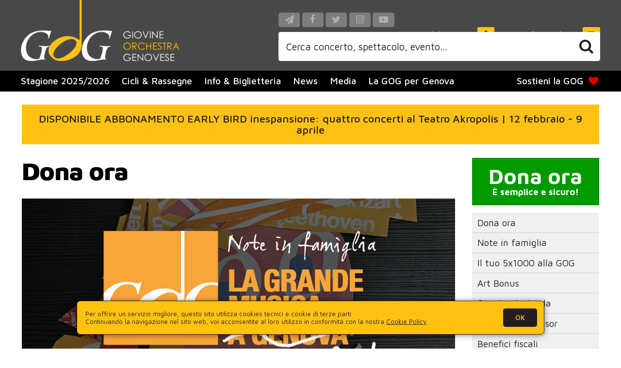

--- FILE ---
content_type: text/html; charset=UTF-8
request_url: https://gog.it/sostieni-la-gog/dona-ora.htm
body_size: 5963
content:
<!DOCTYPE HTML PUBLIC "-//W3C//DTD HTML 4.01 Transitional//EN" "https://www.w3.org/TR/html4/loose.dtd">

<html lang="it">

<head profile="https://www.w3.org/2005/10/profile">

	<meta http-equiv="Content-Type" content="text/html; charset=utf-8">
	
	<meta http-equiv="Language" content="it">
	<meta http-equiv="Content-Language" content="it">
	<meta http-equiv="MSThemeCompatible" content="no"> 
	<meta name="format-detection" content="telephone=no">
	<meta name="robots" content="follow,index">
	
	<meta name="viewport" content="width=device-width, initial-scale=1.0, maximum-scale=2.0, user-scalable=1">

	
		
	<meta name="facebook-domain-verification" content="sad7evfg9dp3arot3thqqq9w3al27w" />

	<meta name="theme-color" content="#484848">
	<meta name="msapplication-navbutton-color" content="#484848">
	<meta name="apple-mobile-web-app-status-bar-style" content="#484848">

	<link rel="icon" type="image/png" href="/images/favicons/favicon.png">

	<meta name="msapplication-TileColor" content="#484848">
	<meta name="msapplication-TileImage" content="/images/favicons/favicon.png">
	<meta name="theme-color" content="#484848">
	
	<meta name="IsMobileDevice" content="false">
	
	<meta name="Domain" content="www.gog.it">

	<link href="/fonts/Fontello/css/gog.css?V2" rel="stylesheet">
	<link href="/fonts/Fontello/css/animation.css?V2" rel="stylesheet">
	
	<link href="https://fonts.googleapis.com/css?family=Maven+Pro:400,500,700,900&display=swap&subset=latin-ext" rel="stylesheet"> 
	
	<link rel="stylesheet" type="text/css" href="/css/global.css?V2">

	<script type="text/javascript">
	
		function LoadCSS(url){
			var linkElement = document.createElement("link");
			linkElement.rel = "stylesheet";
			linkElement.href = url+"?V2";
			document.head.appendChild(linkElement);
		}

	</script>
	
	<script type="text/javascript">

  var _gaq = _gaq || [];
  _gaq.push(['_setAccount', 'UA-44083345-1']);
  _gaq.push(['_trackPageview']);

  (function() {
	var ga = document.createElement('script'); ga.type = 'text/javascript'; ga.async = true;
	ga.src = ('https:' == document.location.protocol ? 'https://ssl' : 'http://www') + '.google-analytics.com/ga.js';
	var s = document.getElementsByTagName('script')[0]; s.parentNode.insertBefore(ga, s);
  })();

</script>

<!-- Google tag (gtag.js) -->
<script async src="https://www.googletagmanager.com/gtag/js?id=G-0YFF6FQ0ZT"></script>
<script> window.dataLayer = window.dataLayer || []; function gtag(){dataLayer.push(arguments);} gtag('js', new Date()); gtag('config', 'G-0YFF6FQ0ZT');</script>
	
	<link rel="stylesheet" type="text/css" href="/css/pagine.css">
	
	<title>Dona ora - GOG</title>
	
</head>

<body>

	<div class="MainContainer">

				<div id="GogAlertBox"><a rel="nofollow" href="/alert_redirect.php?Id=1&Url=https%3A%2F%2Fwww.vivaticket.com%2Fit%2Fticket%2Finespansione%2F294238" target="_blank">DISPONIBILE ABBONAMENTO EARLY BIRD inespansione: quattro concerti al Teatro Akropolis | 12 febbraio - 9 aprile</a></div>
	
		<div class="Content WithSubmenu">

			<div class="Titoli">
				<h1 class="Titolo">Dona ora</h1>
							</div>

			<div class="Testo">
				<h3><img alt="Note in famiglia GOG" width="100%" height="100%" src="https://www.gog.it/static/repository/Note in famiglia GOG.webp"></h3>
<h3><strong>Note in famiglia: dona ora per il progetto</strong></h3>
<p>Quest'anno abbiamo deciso di lanciare un'iniziativa del tutto nuova, per portare <strong>gratuitamente</strong> la <strong>musica</strong> a tutti i <strong>bambini</strong> di <strong>Genova</strong>, insieme alle loro famiglie, cercando di coinvolgere anche quelli che spesso non hanno la possibilità di goderne per motivi economici, sociali e culturali.</p>
<p>Anche tu puoi far parte di questa iniziativa, con una donazione.</p>
<p><strong>Dona</strong> ora!<br>Clicca sull'&igrave;mmagine con la donazione che preferisci</p>
<p><a href="https://www.paypal.com/donate/?hosted_button_id=B8ERPEAPFENKQ"><img alt="" width="16.7%" height="16.7%" src="https://www.gog.it/static/repository/Largo ai giovani_donazione 30 euro.jpg" style="float: left;"></a><img alt="" width="16.7%" height="16.7%" src="https://www.gog.it/static/repository/Largo ai giovani_donazione 60 euro.jpg" style="float: left;"><a href="https://www.paypal.com/donate/?hosted_button_id=JWM4DZSDPLRDQ"><img alt="" width="16.7%" height="16.7%" src="https://www.gog.it/static/repository/Largo ai giovani_donazione 120 euro.jpg" style="float: left;"></a><a href="https://www.paypal.com/donate/?hosted_button_id=XKG9L5K9AGFV6"><img alt="" width="16.7%" height="16.7%" src="https://www.gog.it/static/repository/Largo ai giovani_donazione 240 euro.jpg" style="float: left;"></a><a href="https://www.paypal.com/donate/?hosted_button_id=N7CXNHZP3YU6L"><img alt="" width="16.7%" height="16.7%" src="https://www.gog.it/static/repository/Largo ai giovani_scegli quanto donare.jpg" style="float: left;"></a></p>
<ul>
<li>
<p>30 euro<br>Offri la merenda ai bambini</p>
</li>
<li>
<p>60 euro <br>Contribuisci all&rsquo;affitto del pianoforte per un mini concerto</p>
</li>
<li>
<p>120 euro<br>Contribuisci al cachet di un musicista per un concerto</p>
</li>
<li>
<p>240 euro <br>Contribuisci al cachet dell&rsquo;orchestra per un concerto</p>
</li>
</ul>
<hr>
<p>Se preferisci, puoi donare con <strong>bonifico bancario</strong>:</p>
<p>IBAN: IT70E0100501400000000018141<br>CAUSALE: Art Bonus &ndash; Note in famiglia &ndash; Giovine Orchestra Genovese onlus &ndash; Nome,<br>cognome, C.F. del donatore (scrivi il tuo codice fiscale)</p>
<hr>
<p>Puoi donare anche con <strong>carta di credito</strong>:</p>
<ul>
<li>al telefono, chiamando lo 010.8698216;</li>
<li>in teatro le sere dei concerti;</li>
<li>presso i nostri uffici.</li>
</ul>
<p>Se vuoi saperne di pi&ugrave; su <strong>Note </strong><strong>in famiglia</strong>, ti invitiamo a consultare la <strong><a href="https://www.gog.it/sostieni-la-gog/note-in-famiglia.htm">pagina</a></strong> del progetto.</p>			</div>
			
			
		</div>

				<ul class="PageSubItems">
						<li id="ButtDona" onClick="javascript:document.getElementById('Dona').submit();"><form name="Dona" id="Dona" class="Forms" action="https://www.paypal.com/cgi-bin/webscr" method="post">Dona ora<span>È semplice e sicuro!</span><input type="hidden" name="cmd" value="_s-xclick"><input type="hidden" name="hosted_button_id" value="5LMSSVWQMA5ZG"></form></li>	
									<li><a href="/sostieni-la-gog/dona-ora.htm">Dona ora</a></li>
						<li><a href="/sostieni-la-gog/note-in-famiglia.htm">Note in famiglia</a></li>
						<li><a href="/sostieni-la-gog/5-per-mille-alla-gog.htm">Il tuo 5x1000 alla GOG</a></li>
						<li><a href="/sostieni-la-gog/art-bonus.htm">Art Bonus</a></li>
						<li><a href="/sostieni-la-gog/le-aziende.htm">Se sei un'azienda</a></li>
						<li><a href="/sostieni-la-gog/donatori-sponsor-gog.htm">Donatori e Sponsor </a></li>
						<li><a href="/sostieni-la-gog/benefici-fiscali.htm">Benefici fiscali</a></li>
						<li><a href="/sostieni-la-gog/facciamoli-suonare-largo-ai-giovani.htm">Largo ai giovani</a></li>
						<li><a href="/sostieni-la-gog/restiamo-in-contatto.htm">Restiamo in contatto</a></li>
					</ul>
		
		<div style="clear:both;"></div>
	
	</div>

	<div style="clear:both;"></div>

	
	<script type="text/javascript">LoadCSS("/css/header.css");</script>

	<div id="Header">
	
		<div class="Inner">
		
			<a hreflang="it" href="/" class="Logo"><span class="NotVis">GOG - Giovine Orchestra Genovese</span></a>
			
			<span class="MobileSearch icon-search" onClick="javascript:document.location.href='/cerca.htm';"></span>
			<span class="MobileMenu icon-menu" onClick="javascript:MenuToggle();"></span>

			<div class="HeadSocButts">
				<div class="Socials">
					<a class="Social icon-paper-plane" target="_blank" href="https://t.me/GiovineOrchestraGenovese" title="Seguici su Telegram"></a>
					<a class="Social icon-facebook" target="_blank" href="https://www.facebook.com/gogenovese" title="Seguici su Facebook"></a>
					<a class="Social icon-twitter" target="_blank" href="https://twitter.com/GOGenovese" title="Seguici su Twitter"></a>
					<a class="Social icon-instagram" target="_blank" href="http://instagram.com/gogenovese" title="Seguici su Instagram"></a>
					<a class="Social icon-youtube-play" target="_blank" href="https://www.youtube.com/channel/UCz2ZZjfRqE4Ahqns4swQiZg" title="Seguici su YouTube"></a>
				</div>
				<div class="OtherButts">
					<span class="Iscriviti" onClick="javascript:OpenModal('/iscrizione_newsletter.php',600,470);">Iscriviti alla newsletter<span class="icon-mail-alt"></span></span>
					<span class="Accedi" onclick="javascript:document.location.href='/registrazione.htm';">Accedi/Registrati<span class="icon-torso"></span></span>				</div>
			</div>

			<form method="get" action="/cerca.htm" id="SearchBlock" name="SearchBlock">
				<span class="SrcInner">
					<span onclick="javascript:if($('#SearchBlock #qq').val()!='Cerca concerto, spettacolo, evento...' && $('#SearchBlock #qq').val()!=''){ $('#SearchBlock').submit(); }" id="bt" class="icon-search"></span>
					<input type="text" id="qq" name="q" class="GsTextBox" maxlength="255" onfocus="javascript:if($('#SearchBlock #qq').val()=='Cerca concerto, spettacolo, evento...'){ this.value=''; }" onblur="javascript:if($('#SearchBlock #qq').val()==''){ this.value='Cerca concerto, spettacolo, evento...'; }" value="Cerca concerto, spettacolo, evento...">
				</span>
			</form>
		
		</div>

		<div class="MenuBar">
		
			<ul class="Items">
				<li><a href="/rassegne/423-stagione-gog-2025-2026.htm">Stagione 2025/2026</a></li>								<li><a href="javascript:void(0);" onclick="javascript:ToggleSubMenu(this);">Cicli &amp; Rassegne</a>
					<ul class="SubItems">
						<li class="HeadTitle"><span>Cicli &amp; Rassegne</span></li>
												<li><a href="/rassegne/255-concerti-palazzo-ducale.htm">Concerti a Palazzo Ducale</a></li>
												<li><a href="/rassegne/409-concerti-teatro-akropolis-genova.htm">Concerti al Teatro Akropolis</a></li>
												<li><a href="/rassegne/406-stagione-online-intorno-al-preludio-2021.htm">Intorno al Preludio</a></li>
												<li><a href="/rassegne/424-maps-percorsi-artistici-alta-via-monti-liguri.htm">MAPS - Percorsi Artistici sull'Alta Via dei Monti Liguri</a></li>
												<li><a href="/rassegne/422-note-in-famiglia.htm">Note in Famiglia</a></li>
												<li><a href="/rassegne/386-rassegna-teatro-musicale-ragazzi.htm">Rassegna di Teatro Musicale per Ragazzi</a></li>
											</ul>
				</li>
								<li><a href="javascript:void(0);" onclick="javascript:ToggleSubMenu(this);">Info &amp; Biglietteria</a>
					<ul class="SubItems">
						<li class="HeadTitle"><span>Info &amp; Biglietteria</span></li>
												<li><a href="/info-e-biglietteria/abbonamenti-stagione-2025-2026.htm">Abbonamenti stagione GOG 2025/2026</a></li>
												<li><a href="/info-e-biglietteria/gog-card-abbonamento-giovani.htm">GOG Card e Abbonamento Giovani</a></li>
												<li><a href="/info-e-biglietteria/biglietti-stagione-2025-2026.htm">Biglietti stagione GOG 2025/2026</a></li>
												<li><a href="/info-e-biglietteria/gog-per-giovani.htm">La GOG per i giovani</a></li>
												<li><a href="/info-e-biglietteria/sconti-carta-giovani-nazionale.htm">Sconti con la Carta Giovani Nazionale</a></li>
												<li><a href="/info-e-biglietteria/convenzione-gog-palazzo-ducale.htm">Convenzione GOG - Palazzo Ducale</a></li>
												<li><a href="/info-e-biglietteria/convenzione-gog-fai.htm">"FAI per me": convenzione GOG - FAI</a></li>
												<li><a href="/info-e-biglietteria/carta-della-cultura-giovani-carta-del-merito-gog.htm">Carta della Cultura Giovani e Carta del Merito</a></li>
												<li><a href="/info-e-biglietteria/carta-del-docente.htm">Carta del Docente</a></li>
												<li><a href="/info-e-biglietteria/gog-online-social.htm">La GOG è social</a></li>
												<li><a href="/info-e-biglietteria/contatti.htm">Contatti</a></li>
											</ul>
				</li>
				<li><a href="/news.htm">News</a></li>
				<li><a href="javascript:void(0);" onclick="javascript:ToggleSubMenu(this);">Media</a>
					<ul class="SubItems">
						<li class="HeadTitle"><span>Media</span></li>
						<li><a href="/foto.htm">Foto</a></li>
						<li><a href="/video.htm">Video</a></li>
						<li><a href="/interviste.htm">Interviste</a></li>
					</ul>
				</li>
				
				<!--
				<li><a href="javascript:void(0);" onclick="javascript:ToggleSubMenu(this);">Area stampa</a>
					<ul class="SubItems">
						<li class="HeadTitle"><span>Area stampa</span></li>
						<li><a href="aaaaaa.htm">Comunicati stampa</a></li>
						<li><a href="aaaaaa.htm">Fotografie artisti</a></li>
					</ul>
				</li>
				-->

				<li><a href="javascript:void(0);" onclick="javascript:ToggleSubMenu(this);">La GOG per Genova</a>
					<ul class="SubItems">
						<li class="HeadTitle"><span>La GOG per Genova</span></li>
												<li><a href="/la-gog-per-genova/gog-per-giovani.htm">La GOG per i più giovani</a></li>
												<li><a href="/la-gog-per-genova/introduzioni-ascolto-per-adulti.htm">Introduzioni all'ascolto per adulti</a></li>
												<li><a href="/la-gog-per-genova/partner-gog.htm">I partner della GOG</a></li>
												<li><a href="/la-gog-per-genova/musica-classica-a-distanza-ravvicinata.htm">Musica a Distanza Ravvicinata</a></li>
												<li><a href="/la-gog-per-genova/architetture-sonore.htm">Architetture Sonore</a></li>
											</ul>
				</li>

				<li class="Sostieni OnlyMobile"><a href="javascript:void(0);" onclick="javascript:document.location.href='/biglietti/registrazione.htm';">Accedi/Registrati</a></li>				
				<li class="Sostieni OnlyMobile"><a href="javascript:void(0);" onClick="javascript:MenuToggle();OpenModal('/iscrizione_newsletter.php',600,470);">Iscriviti alla newsletter</a></li>

				<!--li class="Sostieni"><a href="/sostieni-la-gog/sostieni-la-gog.htm">Sostieni la GOG<span class="icon-heart Pulse"></span></a></li-->
				
				<li class="Sostieni"><a href="javascript:void(0);" onclick="javascript:ToggleSubMenu(this);">Sostieni la GOG<span class="icon-heart Pulse"></span></a>
					<ul class="SubItems">
						<li class="HeadTitle Sostieni" style="background-color:#767676;"><span>Sostieni la GOG<span class="icon-heart Pulse" style="padding-left:0;padding-right:0;color: #d00!important;"></span></span></li>
						<!-- <li><a href="https://www.paypal.com/cgi-bin/webscr?&cmd=_s-xclick&hosted_button_id=5LMSSVWQMA5ZG" style="background-color:var(--YellowGog)!important;color:var(--DarkText)!important;">Dona ora</a></li> -->
												<li><a href="/sostieni-la-gog/dona-ora.htm">Dona ora</a></li>
												<li><a href="/sostieni-la-gog/note-in-famiglia.htm">Note in famiglia</a></li>
												<li><a href="/sostieni-la-gog/5-per-mille-alla-gog.htm">Il tuo 5x1000 alla GOG</a></li>
												<li><a href="/sostieni-la-gog/art-bonus.htm">Art Bonus</a></li>
												<li><a href="/sostieni-la-gog/le-aziende.htm">Se sei un'azienda</a></li>
												<li><a href="/sostieni-la-gog/donatori-sponsor-gog.htm">Donatori e Sponsor </a></li>
												<li><a href="/sostieni-la-gog/benefici-fiscali.htm">Benefici fiscali</a></li>
												<li><a href="/sostieni-la-gog/facciamoli-suonare-largo-ai-giovani.htm">Largo ai giovani</a></li>
												<li><a href="/sostieni-la-gog/restiamo-in-contatto.htm">Restiamo in contatto</a></li>
											</ul>
				</li>

				
				
			</ul>
		
		</div>
	
	</div>

	<script type="text/javascript">
	
		var MenuOpened = false;
		
		function MenuToggle(){ 
		
			if(MenuOpened==false){
				$("#Header .MenuBar").css("top","0");
				MenuOpened = true;
			} else {
				$("#Header .MenuBar").css("top","-200vh");
				$(".SubItems").css("display","none");
				MenuOpened = false;
			}
			
		}
		
		function ToggleSubMenu(obj){
		
			if(IsMobileDevice==true){
				
				if($(obj).parent().children(".SubItems").css("display")!="block"){
					$(".SubItems").css("display","none");
					$(obj).parent().children(".SubItems").css("display","block");
				} else {
					$(obj).parent().children(".SubItems").css("display","none");
				}
				
			}
			
		}
		
	</script>
	
	<script type="text/javascript">LoadCSS("/css/footer.css");</script>
	
	<div id="Footer">

		<div class="Inner">

			<p>GOG - Giovine Orchestra Genovese<span class="OnlyDesktop"> - </span><span class="OnlyMobile"><br></span>Galleria Mazzini, 1/1A - 16121 - Genova<br>+39 010 8698216<span class="OnlyDesktop"> - </span><span class="OnlyMobile"><br></span><a href="mailto:info@gog.it">info@gog.it</a><span class="OnlyDesktop"> - </span><span class="OnlyMobile"><br></span><a href="/amministrazione-trasparente.htm">Amministrazione trasparente</a><span class="OnlyDesktop"> - </span><span class="OnlyMobile"><br></span><a href="/informativa-privacy.htm">Informativa privacy</a></p>

			<div class="InfoGogBlock">
				<ul>
										<li><a href="/gog/storia-della-gog.htm">La storia della GOG</a></li>
										<li><a href="/gog/missione-e-valori.htm">Missione e valori</a></li>
										<li><a href="/gog/bilancio-sociale.htm">Bilancio Sociale</a></li>
										<li><a href="/gog/struttura.htm">Struttura</a></li>
										<li><a href="/gog/statuto-gog.htm">Statuto</a></li>
										<li><a href="/gog/contatti.htm">Contatti</a></li>
									</ul>
			</div>
	
			<p>La GOG è stata selezionata dalla Compagnia di San Paolo quale realtà d’eccellenza nel panorama dello spettacolo dal vivo</b></p>

			<div class="Loghi1"><span><img src="/images/loghi_partner_1.jpg?NC=33464" alt="" border="0"><img id="epr" src="\images\logo_EPR.png"></span></div>
			<div class="Loghi2"><span><img src="/images/loghi_partner_2.jpg" alt="" border="0"></span></div>
			
			<div style="clear:both;"></div>
		
		</div>
		
		<div style="clear:both;"></div>
			
	</div>
	
	
			
	
	<script type="text/javascript" src="/global/js/jquery.js"></script>
	
	<script type="text/javascript" src="/js/global.js"></script>
	
	<script type="text/javascript" src="/global/js/jquery-cookie/jquery.cookie.js"></script>

	<script type="text/javascript" src="/global/js/lazy-load/jquery.lazy.min.js"></script>
	
	
	<script type="text/javascript" src="/global/js/modal_manager.js"></script>
	<script type="text/javascript" src="/global/js/modal_manager_alertbox.js"></script>
	

	<!-- Facebook Pixel Code -->
	<script>
	!function(f,b,e,v,n,t,s)
	{if(f.fbq)return;n=f.fbq=function(){n.callMethod?
	n.callMethod.apply(n,arguments):n.queue.push(arguments)};
	if(!f._fbq)f._fbq=n;n.push=n;n.loaded=!0;n.version='2.0';
	n.queue=[];t=b.createElement(e);t.async=!0;
	t.src=v;s=b.getElementsByTagName(e)[0];
	s.parentNode.insertBefore(t,s)}(window, document,'script',
	'https://connect.facebook.net/en_US/fbevents.js');
	fbq('init', '202024850399172');
	fbq('track', 'PageView');
	</script>
	<noscript><img height="1" width="1" style="display:none"
	src="https://www.facebook.com/tr?id=202024850399172&ev=PageView&noscript=1"
	/></noscript>
	<!-- End Facebook Pixel Code -->
	
				<div id="DisclaimCookie">
					<div class="Inner">
						Per offrire un servizio migliore, questo sito utilizza cookies tecnici e cookie di terze parti<br>Continuando la navigazione nel sito web, voi acconsentite al loro utilizzo in conformità con la nostra <a hreflang='it' href='/cookie-policy.htm'>Cookie Policy</a>.
						<div class="BtCont">
							<span class="Bt" onclick="javascript:$('#DisclaimCookie').animate({ opacity: 0 }, 1000, function() { $('#DisclaimCookie').css('display','none'); });">OK</span>
						</div>
					</div>
				</div>
		<script type="text/javascript">$.cookie('CookieApproved', 'YES', { expires: 365 });</script>	
	<script type="text/javascript">
	
	//	Pagina aperta in una modal, disattivo header e footer
		if(top.location.href!=document.location.href){
			$("#Header").hide();
			$("#Footer").hide();
			$(".MainContainer").css("padding-top","0");
		}
	
	</script>
	
</body>
</html>

--- FILE ---
content_type: text/css
request_url: https://gog.it/css/pagine.css
body_size: 1785
content:
@charset "utf-8";
/* CSS Document */

@media all and (max-width: 767px) { 

	.MainContainer { 
		display:block;
		position:relative;
		z-index:1;
		margin-left:auto;
		margin-right:auto;
		width:96vw;
		padding-top:5.9rem;
		margin-bottom:2vw;
	}
	.MainContainer .Content {
	    width: width:96vw !important;
	}
	
	.Content .Titoli {
		margin:0px;
		padding:0px;
		display:block;
		margin-bottom:1rem;
		position:relative;
	}
	.Content .Titoli .Titolo {
		display:block;
		margin:0px;
		padding:0px;
		font-size: 2.1rem;
		line-height: 2.1rem;
		font-weight: 900;
		letter-spacing: -0.05rem;
		color: var(--DarkText);
		margin-bottom:0.6rem;
		padding-top:1.3rem;
	}
	.Content .Titoli .Sottotitolo {
		display: block;
		margin: 0px;
		padding: 0px;
		font-size: 1.5rem;
		line-height: 1.5rem;
		font-weight: 900;
		letter-spacing: -0.05rem;
		margin-bottom: 0.6rem;
		padding-top: 0;
		color: var(--DarkText);
	}


/*	--------------------------------------------------------------------- */

	.Content {
		display:block;
		position:relative;
		width:96vw;
		margin-left:auto;
		margin-right:auto;
		margin-bottom:2rem;
	}
	
	.Content.WithSubmenu {
		width:96vw;
		margin-left:auto;
		margin-right:auto;
	}
	
	.PageSubItems {
		display:table-cell;
		vertical-align:top;
		width:96vw;
		margin:0px;
		padding:0;
		list-style:none;
		list-style-type:none;
		background-color:#f0f0f0;
	}
	.PageSubItems LI {
		list-style:none;
		list-style-type:none;
		margin:0px;
		padding:0;
		border-bottom:0.065rem solid #d0d0d0;
	}
	.PageSubItems LI:LAST-CHILD {
		margin:0px;
		padding-bottom:0;
		border-bottom:0;
	}
	.PageSubItems LI A {
		text-decoration:none;
		color:var(--DarkText);
		font-size:1.3rem;
		line-height:1.82rem;
		font-weight:400;
		display:block;
		padding:0.3rem;
		padding-left:0.6rem;
		padding-right:0.6rem;
		margin:0.2rem;
	}
	.PageSubItems LI A:HOVER {
		color:var(--DarkText) !important;
		background-color:var(--YellowGog) !important;
		text-decoration:none !important;
	}
	
	
	.Content .Testo {
		display:block;
		font-size: 1.2rem;
		line-height: 1.62rem;
		color:var(--DarkText);
		font-weight:400;
		text-align:left;
	}
	.Content .Testo H3 {
		margin:0px;
		padding:0px;
		font-size:1.8rem;
		margin-bottom:0.5rem;
	}
	.Content .Testo IMG {
		max-width:96vw;
	}
	.Content.WithSubmenu .Testo IMG {
		margin-left:0 !important;
		margin-bottom:0;
		margin-top: 0rem !important;
		width:96vw !important;
		height:auto !important;
		float:none !important;
	}
	.Content .Testo img[style*="float: right"], .Content .Testo img[style*="float:right"] {
		margin-left:0 !important;
		margin-bottom:1rem;
		margin-top: 0rem !important;
		width:96vw !important;
		height:auto !important;
		float:none !important;
	}
	.Content .Testo img[style*="float: left"], .Content .Testo img[style*="float:left"] {
		margin-right:0 !important;
		margin-bottom:1rem;
		margin-top: 0rem !important;
		width:96vw !important;
		height:auto !important;
		float:none !important;
	}
	.Content .Testo P {
		margin:0px;
		padding:0px;
		margin-bottom:1.2rem;
	}
	.Content .Testo UL {
		margin:0px;
		padding:0px;
		padding-top:0rem;
		padding-bottom:0.1rem;
		padding-left:1.4rem;
		list-style:square;
		list-style-type:square;
		margin-bottom:0.6rem;
		margin-left:1rem;
	}
	.Content .Testo UL LI {
		margin-bottom:0.6rem;
	}
	.Content .Testo A {
		color:var(--DarkText);
		text-decoration:underline;
	}
	.Content .Testo UL LI A {
		color:var(--DarkText);
		text-decoration:none !important;
	}
	.Content .Testo UL LI A:HOVER {
		color:var(--DarkText);
		text-decoration:underline !important;
	}
	
	.Content .ImgContainer {
		display:block;
		float:right;
		width:50.000rem;	
		height:28.125rem;
		margin-left:2rem;
		margin-bottom:2rem;
	}
	.Content .ImgContainer .Image {
		display:block;
		width:50.000rem;	
		height:28.125rem;
		background-position:center center;
		background-size:cover;
	}
	
	
	.PageSubItems #ButtDona {
		display:block;
		margin:0px;
		padding:0;
		background-color:#009900 !important;
		color:#ffffff;
		font-size:3rem;
		font-weight:bold;
		text-align:center;
		line-height:3rem;
		cursor:pointer;
		position: fixed;
		left: 0px;
		bottom: 0px;
		right: 0px;
		-webkit-touch-callout: none; 
		-webkit-user-select: none; 
		-khtml-user-select: none; 
		-moz-user-select: none; 
		-ms-user-select: none; 
		user-select: none; 
	}
	.PageSubItems #ButtDona FORM {
		display:block;
		margin:0px;
		padding:0px;
		padding-top:1rem;
		padding-bottom:1.2rem;
	}
	.PageSubItems #ButtDona:HOVER {
		background-color:#00aa00 !important;
		text-decoration:none !important;
	}
	.PageSubItems #ButtDona SPAN {
		display:block;
		text-align:center;
		line-height:1.5rem;
		font-size:1.26rem;

	}


	#Dona {
		margin:0px;
		padding:0px;
		display:block;
		padding-top:1.4rem;
		padding-bottom:2rem;
		text-align:center;
		margin-top:1rem;
		margin-bottom:1rem;
		border-top:0.065rem solid #666666;
		border-bottom:0.065rem solid #666666;
	}
	#Dona .ct {
		margin-left:auto;
		margin-right:auto;	
		display: block;
		width: 78vw;
	}

	.FormButtonEvidence SPAN {
		margin: 0px !important;
		padding: 0px !important;
		background-color: #45ac34 !important;
		color: #ffffff !important;
		font-size: 1.6rem !important;
		line-height: 2.9rem !important;
		height: 3.1rem !important;
		display: block !important;
		text-align: center !important;
		width:8.1rem !important;
		cursor: pointer !important;
		outline: none !important;
		text-transform: none !important;
		font-weight: 500 !important;
		-webkit-border-radius: 0.278rem !important;
		-moz-border-radius: 0.278rem !important;
		border-radius: 0.278rem !important;
	}
	.Forms .FormDropDown SELECT {
		height: 2.433rem !important;
		line-height: 2.433rem !important;
		font-size: 1.825rem !important;
	}


	#smart-button-container {
		float: none;
		display: block;
		padding: 0.7rem;
		margin-left: 1rem;
		margin-right: 1rem;
		background-color: #dddddd;
		-webkit-border-radius: 0.5rem;
		-moz-border-radius: 0.5rem;
		border-radius: 0.5rem;
		margin-bottom: 1rem;

		-webkit-box-shadow: 0px 3px 10px 0px #000000;
		-moz-box-shadow: 0px 3px 10px 0px #000000;
		-o-box-shadow: 0px 3px 10px 0px #000000;
		box-shadow: 0px 3px 10px 0px #000000;
	}
	#smart-button-container #item-options {
		display: block;
		font-size: 1.2rem;
		padding: 0.2rem;
		margin: 0;
		color: #333333;
		outline: none;
		border: 1px solid #cccccc;
		margin-bottom: 0.5rem;
		-webkit-border-radius: 1.5rem;
		-moz-border-radius: 1.5rem;
		border-radius: 1.5rem;
	}
	#smart-button-container #quantitySelect {
		position: absolute;
		left: -5000px;
		top: -5000px;
	}
	#smart-button-container .paypal-button-tagline {
		display: none !important;
	}

	.RatesBanners {
		float: right;
		margin-bottom: 1rem;
		width: 30rem;
	}
	.RatesBanners DIV {
		display: block;
		margin-bottom: 0.2rem;
		height: 1.82rem;;
		margin-bottom: 0.6rem;
		margin-top: 0.4rem;
	}

}

@media all and (min-width: 768px) {

	.MainContainer { 
		display:block;
		position:relative;
		z-index:1;
		margin-left:auto;
		margin-right:auto;
		padding-top:0;
		width:80.88rem !important;
		padding-bottom: 2rem;
	}
	.MainContainer .Content {
	    width: 80.88rem !important;
	}
	
	.Content .Titoli {
		margin:0px;
		padding:0px;
		display:block;
		margin-bottom:1rem;
		position:relative;
	}
	.Content .Titoli .Titolo {
		margin:0px;
		padding:0px;
		font-weight:900;
		font-size:3.5rem;
		line-height:3.7rem;
		letter-spacing:-0.1rem;
	}
	.Content .Titoli .Sottotitolo {
		margin:0px;
		padding:0px;
		font-weight:900;
		font-size:2.5rem;
		line-height:2.7rem;
		letter-spacing:-0.1rem;
		padding-top:1rem;
	}


/*	--------------------------------------------------------------------- */

	.Content {
		display:block;
		position:relative;
		width:82.78rem;
		margin-bottom:2rem;
	}
	
	.Content.WithSubmenu {
		width:60.68rem !important;
		display:table-cell !important;
		padding-right:2rem !important;
		vertical-align:top !important;
	}
	
	.Content.WithSubmenu .Titoli {
		width: 61rem;
	}
	
	.PageSubItems {
		display:table-cell;
		vertical-align:top;
		width:18rem;
		margin:0px;
		padding:0;
		list-style:none;
		list-style-type:none;
		background-color:#f0f0f0;
	}
	.PageSubItems LI {
		list-style:none;
		list-style-type:none;
		margin:0px;
		padding:0;
		border-bottom:0.065rem solid #d0d0d0;
	}
	.PageSubItems LI:LAST-CHILD {
		margin:0px;
		padding-bottom:0;
		border-bottom:0;
	}
	.PageSubItems LI A {
		text-decoration:none;
		color:var(--DarkText);
		font-size:1.3rem;
		line-height:1.82rem;
		font-weight:400;
		display:block;
		padding:0.3rem;
		padding-left:0.6rem;
		padding-right:0.6rem;
		margin:0.2rem;
	}
	.PageSubItems LI A:HOVER {
		color:var(--DarkText) !important;
		background-color:var(--YellowGog) !important;
		text-decoration:none !important;
	}
	
	
	.Content .Testo {
		display:block;
		font-size:1.3rem;
		line-height:1.82rem;
		color:var(--DarkText);
		font-weight:400;
		padding-top:1rem;
		text-align:left;
	}
	.Content .Testo H3 {
		margin:0px;
		padding:0px;
		font-size:1.8rem;
		margin-bottom:0.5rem;
	}
	.Content .Testo IMG {
		max-width:82.78rem;
	}
	.Content.WithSubmenu .Testo IMG {
		max-width:60.68rem;
	}
	.Content .Testo img[style*="float: right"], .Content .Testo img[style*="float:right"] {
		margin-left:2rem;
		margin-bottom:1rem;
		margin-top: 0.4rem;
	}
	.Content .Testo img[style*="float: left"], .Content .Testo img[style*="float:left"] {
		margin-right:2rem;
		margin-bottom:1rem;
		margin-top: 0.4rem;
	}
	.Content .Testo P {
		margin:0px;
		padding:0px;
		margin-bottom:1.2rem;
	}
	.Content .Testo UL {
		margin:0px;
		padding:0px;
		padding-top:0rem;
		padding-bottom:0.1rem;
		padding-left:1.4rem;
		list-style:square;
		list-style-type:square;
		margin-bottom:0.6rem;
		margin-left:1rem;
	}
	.Content .Testo UL LI {
		margin-bottom:0.6rem;
	}
	.Content .Testo A {
		color:var(--DarkText);
		text-decoration:underline;
	}
	.Content .Testo UL LI A {
		color:var(--DarkText);
		text-decoration:none !important;
	}
	.Content .Testo UL LI A:HOVER {
		color:var(--DarkText);
		text-decoration:underline !important;
	}
	
	.Content .ImgContainer {
		display:block;
		float:right;
		width:50.000rem;	
		height:28.125rem;
		margin-left:2rem;
		margin-bottom:2rem;
	}
	.Content .ImgContainer .Image {
		display:block;
		width:50.000rem;	
		height:28.125rem;
		background-position:center center;
		background-size:cover;
	}
	
	
	.PageSubItems #ButtDona {
		display:block;
		margin:0px;
		padding:0;
		background-color:#009900 !important;
		color:#ffffff;
		font-size:3rem;
		font-weight:bold;
		text-align:center;
		line-height:3rem;
		cursor:pointer;
		border-bottom:1rem solid #ffffff;
	}
	.PageSubItems #ButtDona:HOVER {
		background-color:#00aa00 !important;
		text-decoration:none !important;
	}
	.PageSubItems #ButtDona FORM {
		display:block;
		margin:0px;
		padding:0px;
		padding-top:1rem;
		padding-bottom:1.2rem;
	}
	.PageSubItems #ButtDona SPAN {
		display:block;
		text-align:center;
		line-height:1.5rem;
		font-size:1.26rem;
	}


	#Dona {
		margin:0px;
		padding:0px;
		display:block;
		text-align:center;
		margin-bottom:1.5rem;
	}
	#Dona .ct {
		border:0.065rem solid #666666;
		padding:2rem;
		display:block;
		width:18rem;
		padding-top: 1.1rem;
	}

	.FormButtonEvidence SPAN {
		margin: 0px !important;
		padding: 0px !important;
		background-color: #45ac34 !important;
		color: #ffffff !important;
		font-size: 1.6rem !important;
		line-height: 2.9rem !important;
		height: 3.1rem !important;
		display: block !important;
		text-align: center !important;
		width:8.1rem !important;
		cursor: pointer !important;
		outline: none !important;
		text-transform: none !important;
		font-weight: 500 !important;
		-webkit-border-radius: 0.278rem !important;
		-moz-border-radius: 0.278rem !important;
		border-radius: 0.278rem !important;
	}
	.Forms .FormDropDown SELECT {
		height: 2.433rem !important;
		line-height: 2.433rem !important;
		font-size: 1.825rem !important;
	}

	#smart-button-container {
		float: right;
		padding: 0.7rem;
		background-color: #dddddd;
		-webkit-border-radius: 0.5rem;
		-moz-border-radius: 0.5rem;
		border-radius: 0.5rem;
		margin-bottom: 1rem;

		-webkit-box-shadow: 0px 3px 10px 0px #000000;
		-moz-box-shadow: 0px 3px 10px 0px #000000;
		-o-box-shadow: 0px 3px 10px 0px #000000;
		box-shadow: 0px 3px 10px 0px #000000;
	}
	#smart-button-container #item-options {
		display: block;
		font-size: 1.2rem;
		padding: 0.2rem;
		margin: 0;
		color: #333333;
		outline: none;
		border: 1px solid #cccccc;
		margin-bottom: 0.5rem;
		-webkit-border-radius: 1.5rem;
		-moz-border-radius: 1.5rem;
		border-radius: 1.5rem;
	}
	#smart-button-container #quantitySelect {
		position: absolute;
		left: -5000px;
		top: -5000px;
	}
	#smart-button-container .paypal-button-tagline {
		display: none !important;
	}

	.RatesBanners {
		float: right;
		margin-bottom: 1rem;
		width: 30rem;
	}
	.RatesBanners DIV {
		display: block;
		margin-bottom: 0.2rem;
		height: 1.82rem;;
		margin-bottom: 0.6rem;
		margin-top: 0.4rem;
	}

}

--- FILE ---
content_type: text/css
request_url: https://gog.it/css/header.css?V2
body_size: 1924
content:
@charset "utf-8";
/* CSS Document */

@media all and (max-width: 767px) { 

	#Header {
		height:6.313rem;
		position:fixed;
		z-index:8888;
		left:0;
		top:0;
		right:0;
		text-align:center;
		background-color:var(--HeaderBackground);
		-webkit-box-shadow: 0px 2px 8px 0px rgba(0,0,0,0.57);
		-moz-box-shadow: 0px 2px 8px 0px rgba(0,0,0,0.57);
		box-shadow: 0px 2px 8px 0px rgba(0,0,0,0.57);
	}
	#Header .Inner {
		width:100vw;
		height:6.313rem;
		display:block;
		margin-left:auto;
		margin-right:auto;
		position:relative;
		z-index:8888;
		background-color:var(--HeaderBackground);
	}
	#Header .Inner .MobileSearch {
		position:absolute;
		z-index:9999;
		top: 2.7rem;
		right: 20vw;
		text-align:center;
		display:block;
		font-size:2.9rem;
		color:#ffffff;
		line-height: 2.6rem;
	}
	#Header .Inner .MobileMenu {
		position:absolute;
		z-index:9999;
		top: 2.9rem;
    	right: 3vw;
		text-align:center;
		display:block;
		font-size:3.6rem;
		color:#ffffff;
		line-height: 2.6rem;
	}
	#Header .Inner .MobileMenu:before, #Header .Inner .MobileSearch:before {
		margin:0px !important;
		padding:0px !important;
		width:inherit !important;
		line-height:inherit !important;
		font-size:inherit !important;
	}
	#Header .Inner .Logo {
		display:block;
		position:absolute;
		width:14.125em;
		height:5.4em;
		left:3vw;
		top: 0rem;
		background-image:url(/images/logo.png);
		background-size:contain;
		background-position:left top;
		background-repeat:no-repeat;
	}
	#Header .MenuBar {
		display:block;
		position:absolute;
		left:0px;
		top:-200vh;
		right:0px;
		height:100vh;
		line-height:2.875rem;
		background-color:var(--HeaderBackground);
		z-index:7777;
		overflow:hidden;
		overflow-y:auto;
	}
	#Header .MenuBar .Items {
		list-style:none;
		list-style-type:none;
		margin:0px;
		padding:0px;
		width:96vw; /* rimuovere per centrare */
		/*height:2.875rem;*/
		display:block;
		margin-left:auto;
		margin-right:auto;
		position:relative;
		margin-top:6.4rem;
		border-top:0.065rem solid #ffffff;
		margin-bottom:2rem;
	}
	#Header .MenuBar .Items > LI {
		list-style:none;
		list-style-type:none;
		display:block;
		margin:0px;
		padding:0px;
		text-align:left;
		position:relative;
		font-size:1.4rem;
		line-height:2.8rem;
		font-weight:500;
		white-space:nowrap;
		color:#ffffff;
		cursor:default;
		border-bottom:0.065rem solid #ffffff;
	}
	#Header .MenuBar .Items .Sostieni .icon-heart {
		display:block;
		float:right;
		font-size:1.4rem;
		line-height:2.8rem;
		color: #ffffff;
	    margin-top: 0.7rem;
	}
	#Header .MenuBar .Items > LI > A {
		color:#ffffff;
		display:block;
		text-decoration:none;
		padding-left:0.4rem;
		padding-right:0.4rem;
	}
	#xxxxHeader .MenuBar .Items > LI:HOVER .SubItems {
		display:block !important;
	}	
	
	#Header .MenuBar .SubItems {
		display:none;
		list-style:none;
		list-style-type:none;
		margin:0px;
		padding:0px;
		text-align:left;
	}
	#Header .MenuBar .SubItems > LI {
		display:block;
		list-style:none;
		list-style-type:none;
		margin:0px;
		padding:0px;
		position:relative;
		font-size:1rem;
		line-height:2.2rem;
		font-weight:400;
		white-space:nowrap;
	}
	#Header .MenuBar .SubItems > LI:FIRST-CHILD {
		border-top:0;
		border-left:0;
		border-right:0;
	}
	#Header .MenuBar .SubItems > LI:LAST-CHILD {
		border-top:0;
	}
	#Header .MenuBar .SubItems > LI > A {
		display:block;
		color:#ffffff;
		text-decoration:none;
		border-top:0.065rem solid #ffffff;
		padding-left:0.4rem;
		padding-right:0.4rem;
	}
	#Header .MenuBar .SubItems > LI.HeadTitle {
		display:none;
	}
	
/*	-------------------------------------------------------------------------- */
	
	#Header .Inner #SearchBlock {
		display:none !important;
		display:block;
		position:absolute;
		right:0.85rem;
		top:4.5rem; 
		width:45rem;
		margin:0px;
		padding:0px;
		line-height:4.063rem;
		height:4.063rem;
		-webkit-border-radius: 0.3rem; 
		-moz-border-radius: 0.3rem;
		border-radius: 0.3rem;
		background-color:#ffffff;
	}
	
	#Header .Inner #SearchBlock .GsTextBox {
		margin:0px;
		padding:0px;
		font-size:1.4rem !important;
		line-height:2.75rem;
		height:4.063rem;
		padding-left:1.1rem;
		padding-right:0.900rem;	
		width:85%;
		color:var(--DarkText);
		font-weight:normal;
		float:left;
		border:0px;
		background-color:transparent;
		font-family:var(--MainFont),"Arial","Helvetica";
	}
	#Header .Inner #SearchBlock #bt {
		font-size:2.1rem;
		line-height:4.063rem;
		height:4.063rem;
		color:var(--DarkText);
		cursor:pointer;
		float:right;
		width:3.4rem;
		text-align:left;
		font-family:"gog";
	}
	#Header .Inner #SearchBlock #bt::before {
		line-height:4.063rem;
		height:4.063rem;
	}

/*	-------------------------------------------------------------------------- */

	#Header .Inner .HeadSocButts {
		display:none !important;
		display:block;
		position:absolute;
		right:0.85rem;
		top:1.8rem; 
		width:45rem;
		margin:0px;
		padding:0px;
		height:2rem;
	}
	#Header .Inner .HeadSocButts .Socials {
		float:left;
	}
	#Header .Inner .HeadSocButts .Socials .Social {
		float:left;
		display:block;
		width:3rem;
		height:2rem;
		line-height:2rem;
		font-size:1.3rem;
		text-align:center;
		font-family:"gog";
		background-color:#7d7d7d;
		color:#b0b0b0;
		text-decoration:none;
		-webkit-border-radius: 0.3rem; 
		-moz-border-radius: 0.3rem;
		border-radius: 0.3rem;
		margin-right:0.3rem;
	}
	#Header .Inner .HeadSocButts .Socials .Social::before {
		height:2.1rem;
		line-height:2.1rem;
	}
	#Header .Inner .HeadSocButts .Socials .Social:HOVER {
		color:#ffffff;
	}
	
	#Header .Inner .HeadSocButts .OtherButts {
		float:right;
		height:2rem;
		line-height:2rem;
		font-size:1.15rem;
		font-weight:500;
		color:#ffffff;
	}
	#Header .Inner .HeadSocButts .OtherButts > SPAN {
		display:block;
		float:right;
		margin-left:1rem;
		padding-left:0.7rem;
		cursor:pointer;
	}
	#Header .Inner .HeadSocButts .OtherButts > SPAN:HOVER {
		background-color:var(--YellowGog);
		color:var(--HeaderBackground);
		-webkit-border-radius: 0.2rem; 
		-moz-border-radius: 0.2rem;
		border-radius: 0.2rem;
	}
	#Header .Inner .HeadSocButts .OtherButts > SPAN > SPAN {
		display:block;
		float:right;
		height:2rem;
		width:2.4rem;
		line-height:2rem;
		margin-left:0.4rem;
		background-color:var(--YellowGog);
		color:var(--HeaderBackground);
		-webkit-border-radius: 0.2rem; 
		-moz-border-radius: 0.2rem;
		border-radius: 0.2rem;
	}
	#Header .Inner .HeadSocButts .OtherButts SPAN::before {
		height:2rem;
		line-height:2rem;
	}

}

@media all and (min-width: 768px) {

	#Header {
		height:12.813rem;
		position:absolute;
		z-index:1;
		left:0;
		top:0;
		right:0;
		text-align:center;
		background-color:var(--HeaderBackground);
	}
	#Header .Inner {
		width:82.750rem;
		height:12.813rem;
		display:block;
		margin-left:auto;
		margin-right:auto;
		position:relative;
	}
	#Header .Inner .MobileSearch {
		display:none;
	}
	#Header .Inner .MobileMenu {
		display:none;
	}
	#Header .Inner .Logo {
		display:block;
		position:absolute;
		width:22.125em;
		height:8.563em;
		left:0.85rem;
		top: 0rem;
		background-image:url(/images/logo.png);
		background-size:cover;
		background-position:left top;
		background-repeat:no-repeat;
	}
	#Header .MenuBar {
		display:block;
		position:absolute;
		left:0px;
		bottom:0px;
		right:0px;
		height:2.875rem;
		line-height:2.875rem;
		background-color:#000000;
	}
	#Header .MenuBar .Items {
		list-style:none;
		list-style-type:none;
		margin:0px;
		padding:0px;
		width:82.750rem; /* rimuovere per centrare */
		height:2.875rem;
		display:inline-block;
		margin-left:auto;
		margin-right:auto;
		position:relative;
	}
	#Header .MenuBar .Items > LI {
		list-style:none;
		list-style-type:none;
		display:block;
		margin:0px;
		padding:0px;
		float:left;
		position:relative;
		font-size:1.32rem;
		line-height:2.875rem;
		font-weight:500;
		white-space:nowrap;
		color:#ffffff;
		cursor:default;
	}
	#Header .MenuBar .Items > LI > A:HOVER {
		background-color:#7d7d7d !important;
		color:#ffffff !important;
	}	
	#Header .MenuBar .Items > LI:LAST-CHILD {
		float:right;
	}
	#Header .MenuBar .Items .Sostieni .icon-heart {
		display:inline-block;
		font-size:1.32rem;
		line-height:2.875rem;
		color: #dd0000;
		margin-left:0.4rem;
	}
	#Header .MenuBar .Items > LI:LAST-CHILD A:HOVER .icon-heart {
		color: #ffffff;
	}
	#Header .MenuBar .Items > LI > A {
		color:#ffffff;
		display:block;
		text-decoration:none;
		padding-left:0.85rem;
		padding-right:0.85rem;
		/*border-left:0.05rem solid #999999;		*/
	}
	#Header .MenuBar .Items > LI:HOVER .SubItems {
		display:block !important;
	}	
	
	#Header .MenuBar .SubItems {
		display:none;
		list-style:none;
		list-style-type:none;
		margin:0px;
		padding:0px;
		position:absolute;
		left:0rem;
		top:0rem;
		text-align:left;
		-webkit-box-shadow: 0px 5px 8px 0px rgba(0,0,0,0.43);
		-moz-box-shadow: 0px 5px 8px 0px rgba(0,0,0,0.43);
		box-shadow: 0px 5px 8px 0px rgba(0,0,0,0.43);
	}
	#Header .MenuBar .SubItems > LI {
		display:block;
		list-style:none;
		list-style-type:none;
		margin:0px;
		padding:0px;
		position:relative;
		font-size:1.12rem;
		line-height:2.475rem;
		font-weight:500;
		white-space:nowrap;
	}
	#Header .MenuBar .SubItems > LI:FIRST-CHILD {
		border-top:0;
		border-left:0;
		border-right:0;
	}
	#Header .MenuBar .SubItems > LI:LAST-CHILD {

	}
	#Header .MenuBar .SubItems > LI > A {
		display:block;
		line-height:2.475rem;
		padding-left:0.85rem;
		padding-right:0.85rem;
		color:#ffffff;
		background-color:#767676;
		text-decoration:none;
	}
	#Header .MenuBar .SubItems > LI > A:HOVER {
		background-color:var(--YellowGog) !important;
		color:var(--DarkText) !important;
	}
	#Header .MenuBar .SubItems > LI.HeadTitle {
		margin:0px;
		padding:0px;
		position:relative;
		font-size:1.32rem;
		line-height:2.875rem;
		font-weight:500;
		white-space:nowrap;
		pointer-events:none;
	}
	#Header .MenuBar .SubItems > LI.HeadTitle SPAN {
		background-color:#767676 !important;		
		color:#ffffff !important;
		line-height:2.875rem;
		display:inline-block;
		padding-left:0.85rem;
		padding-right:0.85rem;
	}
	
/*	-------------------------------------------------------------------------- */
	
	#Header .Inner #SearchBlock {
		display:block;
		position:absolute;
		right:0.85rem;
		top:4.5rem; 
		width:45rem;
		margin:0px;
		padding:0px;
		line-height:4.063rem;
		height:4.063rem;
		-webkit-border-radius: 0.3rem; 
		-moz-border-radius: 0.3rem;
		border-radius: 0.3rem;
		background-color:#ffffff;
	}
	
	#Header .Inner #SearchBlock .GsTextBox {
		margin:0px;
		padding:0px;
		font-size:1.4rem !important;
		line-height:2.75rem;
		height:4.063rem;
		padding-left:1.1rem;
		padding-right:0.900rem;	
		width:85%;
		color:var(--DarkText);
		font-weight:normal;
		float:left;
		border:0px;
		background-color:transparent;
		font-family:var(--MainFont),"Arial","Helvetica";
	}
	#Header .Inner #SearchBlock #bt {
		font-size:2.1rem;
		line-height:4.063rem;
		height:4.063rem;
		color:var(--DarkText);
		cursor:pointer;
		float:right;
		width:3.4rem;
		text-align:left;
		font-family:"gog";
	}
	#Header .Inner #SearchBlock #bt::before {
		line-height:4.063rem;
		height:4.063rem;
	}

/*	-------------------------------------------------------------------------- */

	#Header .Inner .HeadSocButts {
		display:block;
		position:absolute;
		right:0.85rem;
		top:1.8rem; 
		width:45rem;
		margin:0px;
		padding:0px;
		height:2rem;
	}
	#Header .Inner .HeadSocButts .Socials {
		float:left;
	}
	#Header .Inner .HeadSocButts .Socials .Social {
		float:left;
		display:block;
		width:3rem;
		height:2rem;
		line-height:2rem;
		font-size:1.3rem;
		text-align:center;
		font-family:"gog";
		background-color:#7d7d7d;
		color:#b0b0b0;
		text-decoration:none;
		-webkit-border-radius: 0.3rem; 
		-moz-border-radius: 0.3rem;
		border-radius: 0.3rem;
		margin-right:0.3rem;
	}
	#Header .Inner .HeadSocButts .Socials .Social::before {
		height:2.1rem;
		line-height:2.1rem;
	}
	#Header .Inner .HeadSocButts .Socials .Social:HOVER {
		color:#ffffff;
	}
	
	#Header .Inner .HeadSocButts .OtherButts {
		float:right;
		height:2rem;
		line-height:2rem;
		font-size:1.15rem;
		font-weight:500;
		color:#ffffff;
		width:445px;
		overflow:hidden;
	    font-size: 1.05rem;
	}
	#Header .Inner .HeadSocButts .OtherButts > SPAN {
		display:block;
		float:right;
		margin-left:1rem;
		padding-left:0.7rem;
		cursor:pointer;
	}
	
	#Header .Inner .HeadSocButts .OtherButts > SPAN:first-of-type {
		margin-left:0;
	}
	#Header .Inner .HeadSocButts .OtherButts > SPAN:HOVER {
		background-color:var(--YellowGog);
		color:var(--HeaderBackground);
		-webkit-border-radius: 0.2rem; 
		-moz-border-radius: 0.2rem;
		border-radius: 0.2rem;
	}
	#Header .Inner .HeadSocButts .OtherButts > SPAN > SPAN {
		display:block;
		float:right;
		height:2rem;
		width:2.4rem;
		line-height:2rem;
		margin-left:0.4rem;
		background-color:var(--YellowGog);
		color:var(--HeaderBackground);
		-webkit-border-radius: 0.2rem; 
		-moz-border-radius: 0.2rem;
		border-radius: 0.2rem;
	}
	#Header .Inner .HeadSocButts .OtherButts SPAN::before {
		height:2rem;
		line-height:2rem;
	}
	
}

.Pulse {
	-webkit-animation-name: Pulse;
	animation-name: Pulse;
	-webkit-animation-duration: 1s;
	animation-duration: 1s;
	-webkit-animation-fill-mode: both;
	animation-fill-mode: both;
	-webkit-animation-iteration-count:infinite;
	-animation-iteration-count:infinite;
}
@-webkit-keyframes Pulse {
	0% {
		-webkit-transform: scale3d(1, 1, 1);
		transform: scale3d(1, 1, 1);
	}
	50% {
		-webkit-transform: scale3d(1.35, 1.35, 1.35);
		transform: scale3d(1.35, 1.35, 1.35);
	}
}
@keyframes Pulse {
	0% {
		-webkit-transform: scale3d(1, 1, 1);
		transform: scale3d(1, 1, 1);
	}
	50% {
		-webkit-transform: scale3d(1.35, 1.35, 1.35);
		transform: scale3d(1.35, 1.35, 1.35);
	}
} 



--- FILE ---
content_type: text/css
request_url: https://gog.it/css/footer.css?V2
body_size: 663
content:
@charset "utf-8";
/* CSS Document */

@media all and (max-width: 767px) { 

	#Footer {
		display:block;
		text-align:center;
		background-color:var(--HeaderBackground);
		padding-top:1.5rem;
	}
	#Footer .Inner {
		width:100vw;
		display:block;
		position:relative;
	}
	
	.InfoGogBlock {
		display:block;
		margin:0px;
		padding:0px;
		padding-top:1.5rem;
		margin-bottom:1.5rem;
		width:96vw;
		margin-left:auto;
		margin-right:auto;
	}
	.InfoGogBlock UL {
		display:block;
		text-align:center;
		list-style:none;
		list-style-type:none;
		margin:0px;
		padding:0px;
	}
	.InfoGogBlock LI {
		display:block;
		margin-bottom:0.5rem;
		text-align: center;
	}
	.InfoGogBlock LI A {
		display:block;
		color:var(--HeaderBackground);
		text-decoration:none;
		font-size:1.2rem;
		line-height:2rem;
		text-align:left;
		background-color:#dddddd;
		-webkit-border-radius: 0.3rem;
		-moz-border-radius: 0.3rem;
		border-radius: 0.3rem;
		padding-left:0.8rem;
		padding-right:0.8rem;
		font-weight:500;
		letter-spacing:-0.05rem;
		text-align: center;
		width:13rem;
		margin-left:auto;
		margin-right:auto;
	}
	.InfoGogBlock LI A:HOVER {
		background-color:var(--YellowGog);
		color:var(--DarkText);
	}
	#Footer P {
		color:#ffffff;
		text-decoration:none;
		font-size:1.1rem;
		display:block;
		margin:0px;
		padding:0px;
		text-align:center;
		width:92vw; 
		margin-left:auto;
		margin-right:auto;
	}
	#Footer P A {
		color:#ffffff;
		text-decoration:none;
	}
	#Footer P A:HOVER {
		color:#ffffff;
		text-decoration:underline;
	}
	
	#Footer .Loghi1 {
		display:block;
		text-align:center;
		padding-top:1.5rem;
	}
	#Footer .Loghi1 SPAN {
		display:block;
		background-color:#ffffff;
		text-align:center;
		padding-top:2rem;
		padding-bottom:1rem;
	}
	#Footer .Loghi1 SPAN IMG {
		width:88vw;
		height:auto;
	}

	#Footer .Loghi2 {
		display:block;
		text-align:center;
	}
	#Footer .Loghi2 SPAN {
		display:block;
		background-color:#ffffff;
		text-align:center;
		padding-bottom:2rem;
	}
	#Footer .Loghi2 SPAN IMG {
		width:88vw;
		height:auto;
	}
	#epr {
		padding-top: 1rem;
		width: 8rem !important;
	}
	
}

@media all and (min-width: 768px) {

	#Footer {
		display:block;
		text-align:center;
		background-color:var(--HeaderBackground);
		padding-top:1.5rem;
		padding-bottom:1.5rem;
	}
	#Footer .Inner {
		width:82.750rem;
		display:block;
		margin-left:auto;
		margin-right:auto;
		position:relative;
		text-align:left;
	}
	
	.InfoGogBlock {
		display:block;
		margin:0px;
		padding:0px;
		padding-top:1.5rem;
		margin-bottom:1.5rem;
	}
	.InfoGogBlock UL {
		display:block;
		text-align:center;
		list-style:none;
		list-style-type:none;
		margin:0px;
		padding:0px;
	}
	.InfoGogBlock LI {
		display:inline-block;
		margin-left:0.3rem;
		margin-right:0.3rem;
	}
	.InfoGogBlock LI A {
		display:inline-block;
		color:var(--HeaderBackground);
		text-decoration:none;
		font-size:1.2rem;
		line-height:2rem;
		text-align:left;
		background-color:#dddddd;
		-webkit-border-radius: 0.3rem;
		-moz-border-radius: 0.3rem;
		border-radius: 0.3rem;
		padding-left:0.8rem;
		padding-right:0.8rem;
		font-weight:500;
		letter-spacing:-0.05rem;
	}
	.InfoGogBlock LI A:HOVER {
		background-color:var(--YellowGog);
		color:var(--DarkText);
	}
	#Footer P {
		color:#ffffff;
		text-decoration:none;
		font-size:1.2rem;
		display:block;
		margin:0px;
		padding:0px;
		text-align:center;
	}
	#Footer P A {
		color:#ffffff;
		text-decoration:none;
	}
	#Footer P A:HOVER {
		color:#ffffff;
		text-decoration:underline;
	}
	
	#Footer .Loghi1 {
		display:block;
		text-align:center;
		padding-top:1.5rem;
	}
	#Footer .Loghi1 SPAN {
		display:inline-block;
		text-align:center;
		background-color:#ffffff;
		padding:0.8rem;
		-webkit-border-radius: 0.3rem;
		-moz-border-radius: 0.3rem;
		border-radius: 0.3rem;
	}
	#Footer .Loghi1 SPAN IMG {
		width:36.250rem;
		height:auto;
	}

	#Footer .Loghi2 {
		display:block;
		text-align:center;
		padding-top:1.5rem;
	}
	#Footer .Loghi2 SPAN {
		display:inline-block;
		text-align:center;
		background-color:#ffffff;
		padding:0.8rem;
		padding-top:0.4rem;
		padding-bottom:0.4rem;
		-webkit-border-radius: 0.3rem;
		-moz-border-radius: 0.3rem;
		border-radius: 0.3rem;
	}
	#Footer .Loghi2 SPAN IMG {
		width:36.875rem;
		/*width:51.875rem;*/
		height:auto;
	}
	#epr {
		width: 8rem !important;
	}

}


--- FILE ---
content_type: text/css
request_url: https://gog.it/global/js/modal_manager_alertbox.css
body_size: 1262
content:
@import '/global/fonts/modalsymbols/css/modalsymbols.css';
@import '/global/fonts/modalsymbols/css/animation.css'; 

@media (max-device-width:1023px) { 
#AlertBoxBkg { width:100%; height:100%; z-index:1100; background-color:#000000; filter:alpha(opacity=80); -moz-opacity:0.8; -khtml-opacity: 0.8; opacity: 0.8; position:fixed; left:0px; top:0px; display:none; }
#AlertBox { -webkit-filter: grayscale(0%); -moz-filter: grayscale(0%); filter: grayscale(0%); margin:0px; padding:0px; position:fixed; background-color:#FFFFFF; z-index:1101; display:none; -webkit-overflow-scrolling: touch; overflow-y: scroll; }
#AlertBoxIframe { margin:0px; padding:0px; position:relative; width:100%; height:100%; z-index:1102; background-color:transparent; }
}
@media (min-device-width:1024px) { 
#AlertBoxBkg { width:100%; height:100%; z-index:1100; background-color:#000000; filter:alpha(opacity=80); -moz-opacity:0.8; -khtml-opacity: 0.8; opacity: 0.8; position:fixed; left:0px; top:0px; right:0px; bottom:0px; display:none; }
#AlertBox { -webkit-filter: grayscale(0%); -moz-filter: grayscale(0%); filter: grayscale(0%); margin:0px; padding:20px; position:fixed; background-color:#FFFFFF; border:2px solid #000000; z-index:1101; display:none; box-shadow:0px 5px 9px #000000; -webkit-border-radius: 10px; -moz-border-radius: 10px; border-radius: 10px; }
#AlertBoxIframe { overflow: hidden; margin:0px; padding:0px; position:relative; width:100%; height:100%; z-index:1102; background-color:transparent; }
}

/* ---------------------------------------------------------------------------------- */
/* DEFAULT
/* ---------------------------------------------------------------------------------- */

#AlertBoxContent.AlertBox_default { margin:0px; padding:0px; border:0px; overflow:hidden; background-color:#ffffff; color:#444444;font-family:Roboto,Arial;display:block; height:100%; }

#AlertBoxMessage.AlertBox_default { white-space:nowrap; }

#AlertBoxContent .Icon:before {
	margin:0px !important; 
	padding:0px !important; 
	width:auto !important; 
	height:auto !important; 
	line-height:inherit !important;
}

@media (max-device-width:1023px) { 

	#AlertBoxContent.AlertBox_default { font-size:4vw; }
	
	#AlertBoxContent.AlertBox_default #AlertBoxMessage {
		display:block;
		white-space:normal;
		text-align:center;
		font-size:6.5vw;
		line-height:1.3em;
		color:#444444;
		padding-top:8vh;
		padding-left:8vw;
		padding-right:8vw;
		font-weight:bold;
		max-width:80vw;
	}
	#AlertBoxDescription A {
		color:inherit !important;
	}
	#AlertBoxContent.AlertBox_default .AlertBoxButtCont, #AlertBoxContent.AlertBox_alert .AlertBoxButtCont {
		display:block;
		position:absolute;
		left:0px;
		bottom:8vh;
		right:0px;
		text-align:center;	
	}
	#AlertBoxContent.AlertBox_default .AlertBoxButton, #AlertBoxContent.AlertBox_alert .AlertBoxButton {
		margin: 0px;
		padding: 0px;
		background-color: #999999;
		color: #ffffff;
		font-size: 5.5vw;
		line-height: 2em;
		height: 2em;
		display: inline-block;
		text-align: center;
		padding-left: 3vw;
		padding-right: 3vw;
		cursor: pointer;
		outline: none;
		text-transform: none;
		font-weight: 400;
		-webkit-border-radius: 1vw;
		-moz-border-radius: 1vw;
		border-radius: 1vw;
		min-width:30vw;
	}

}

@media (min-device-width:1024px) {

	#AlertBoxContent.AlertBox_default { font-size:18px; }
	
	#AlertBoxContent.AlertBox_default #AlertBoxMessage {
		display:block;
		white-space:nowrap;
		text-align:center;
		font-size:20px;
		line-height:28px;
		color:#444444;
		font-weight:bold;
		padding-top:10px;
		max-width:80vw;
	}
	#AlertBoxDescription A {
		color:inherit !important;
	}
	#AlertBoxContent.AlertBox_default #AlertBoxMessage .fa {
		display:block;
		text-align:center;
		font-size:2.2em;
		color:#F90;
		margin-bottom:0.1em;
	}
	#AlertBoxContent.AlertBox_default .AlertBoxButtCont {
		display:block;
		position:absolute;
		left:0px;
		bottom:0px;
		right:0px;
		text-align:center;
		padding-bottom:15px;	
	}
	#AlertBoxContent.AlertBox_default .AlertBoxButton {
		margin: 0px;
		padding: 0px;
		background-color: #999999;
		color: #ffffff;
		font-size: 1em;
		line-height: 2em;
		height: 2em;
		display: inline-block;
		text-align: center;
		padding-left: 1.111em;
		padding-right: 1.111em;
		cursor: pointer;
		outline: none;
		text-transform: none;
		font-weight: 400;
		-webkit-border-radius: 0.278em;
		-moz-border-radius: 0.278em;
		border-radius: 0.278em;
		margin-left:0.5em;
		margin-right:0.5em;
	}
	#AlertBoxContent.AlertBox_default .AlertBoxButton:HOVER {
		background-color:#45ac34;
	}
	
}




/* ---------------------------------------------------------------------------------- */
/* ALERT
/* ---------------------------------------------------------------------------------- */

#AlertBoxContent.AlertBox_alert { margin:0px; padding:0px; border:0px; overflow:hidden; background-color:#ffffff; color:#444444;font-family:Roboto,Arial;display:block; height:100%; }

#AlertBoxMessage.AlertBox_alert { white-space:nowrap; }

@media (max-device-width:1023px) { 

	#AlertBoxContent.AlertBox_alert { font-size:18px; }

	#AlertBoxContent.AlertBox_alert .Icon {
		position:relative;
		width:100%;
		font-size:25vw;
		text-align:center;
		color:#cc0000;
		display:block;
		margin-bottom:3vw;
		padding-top:8vh;
	}

	#AlertBoxContent.AlertBox_alert #AlertBoxMessage {
		display:block;
		white-space:normal;
		text-align:center;
		font-size:6vw;
		line-height:1.3em;
		color:#444444;
		padding-left:8vw;
		padding-right:8vw;
		font-weight:bold;
	}
	#AlertBoxContent.AlertBox_alert #AlertBoxDescription {
		display:block;
		margin:0px;
		padding:0px;
		text-align:center;
		font-size:4.5vw;
		color:#444444;
		padding-left:8vw;
		padding-right:8vw;
		font-weight:normal;
	}
	#AlertBoxContent.AlertBox_alert .AlertBoxButtCont {
		display:block;
		position:absolute;
		left:0px;
		bottom:8vh;
		right:0px;
		text-align:center;	
	}
	.AlertBoxButtCont.AlertBox_alert .AlertBoxButton {
		margin: 0px;
		padding: 0px;
		background-color: #45ac34;
		color: #ffffff;
		font-size: 5.5vw;
		line-height: 2em;
		height: 2em;
		display: inline-block;
		text-align: center;
		padding-left: 3vw;
		padding-right: 3vw;
		cursor: pointer;
		outline: none;
		text-transform: none;
		font-weight: 400;
		-webkit-border-radius: 1vw;
		-moz-border-radius: 1vw;
		border-radius: 1vw;
		min-width:30vw;
	}

}

@media (min-device-width:1024px) {

	#AlertBoxContent.AlertBox_alert { min-height: 175px; font-size:18px; position:relative; }
	
	#AlertBoxContent.AlertBox_alert .Icon {
		position:absolute;
		left:0px;
		top:0px;
		width:120px;
		text-align:center;
		color:#aa0000;
		font-size: 100px;
		line-height: 100px;
	}
	#AlertBoxContent.AlertBox_alert .Icon.fa-question-circle {
		font-size: 110px;
		line-height: 110px;
		color:#005bcc;
	}
	#AlertBoxContent.AlertBox_alert #AlertBoxMessage {
		display:block;
		text-align:left;
		font-size:26px;
		color:#444444;
		font-weight:bold;
		margin-left:140px;
		padding-bottom:10px;
	}
	#AlertBoxContent.AlertBox_alert #AlertBoxDescription {
		display:block;
		margin:0px;
		padding:0px;
		text-align:left;
		font-size:18px;
		color:#444444;
		font-weight:normal;
		margin-left:140px;
	}
	#AlertBoxContent.AlertBox_alert .AlertBoxButtCont {
		display:block;
		position:absolute;
		left:0px;
		bottom:0px;
		right:0px;
		text-align:right;
		border-top:1px solid #cccccc;
		padding-top:20px;
	}
	#AlertBoxContent.AlertBox_alert .AlertBoxButton {
		margin: 0px;
		padding: 0px;
		background-color: #999999;
		color: #ffffff;
		font-size: 1em;
		line-height: 2em;
		height: 2em;
		display: inline-block;
		text-align: center;
		padding-left: 1.111em;
		padding-right: 1.111em;
		cursor: pointer;
		outline: none;
		text-transform: none;
		font-weight: 400;
		-webkit-border-radius: 0.278em;
		-moz-border-radius: 0.278em;
		border-radius: 0.278em;
		margin-left:1em;
	}
	#AlertBoxContent.AlertBox_alert .AlertBoxButton:HOVER {
		background-color:#45ac34;
	}
	
}






--- FILE ---
content_type: text/javascript
request_url: https://gog.it/js/global.js
body_size: 2378
content:

	var IsMobileDevice = GetMobileInfo(); 
	
	
	
// 	STARTUP
//	--------------------------------------------------------------------------------------------
	$(document).ready(function() {

	//	Mobile detect
		$('meta[name=IsMobileDevice]').after("<meta name=\"Resolution\" content=\""+$(window).width()+"x"+$(window).height()+"\">");

	//	Inizializzo carrello
		if(typeof InitShopCart=='function'){ InitShopCart(); }
		
	//	Inizializzo script della pagina
		if(typeof InitPage=='function'){ InitPage(); }


		if(IsMobileDevice==true){ 

		//	Resize Captcha Footer
			setTimeout(function(){
				var WW = parseInt($(".captchaCont").css("width")); 
				var CWW = parseInt($(".g-recaptcha DIV").css("width"));
				var CHH = parseInt($(".g-recaptcha DIV").css("height"));
				var Prop = CWW/CHH;
				var HH = (CHH*WW)/CWW;
				var Mult = (WW/CWW);
				var Zoom = 1 + (1 * (CWW/WW));
				var ZoomVw = (90 / Zoom);
				$(".g-recaptcha").css("transform","scale("+Mult+")");
				$(".g-recaptcha").css("-webkit-transform","scale("+Mult+")");
				$(".g-recaptcha").css("width",(WW/Mult)+"px");
				$(".g-recaptcha").css("height",(HH/Mult)+"px");
				$(".captchaCont").css("width",(WW)+"px");
				$(".captchaCont").css("height",(HH)+"px");
				$(".g-recaptcha").css("opacity","1");
			},1000);

		//	Sposta box adv in home
			$("#ThreeBanners A:first-child").appendTo("#TreEventi").attr("id","Bis");
			$("#ThreeBanners A:first-child").appendTo("#TreEventi").attr("id","Sostieni");
			//$("head").append('<style type="text/css"></style>');
			//var newStyleElement = $("head").children(':last');
			//newStyleElement.html('#Header #DropDownMenu.Closed { top:-'+DDH+'px !important; }');

		//	Ricarica la pagina se giriamo lo schermo
			window.onorientationchange = function(){ document.location.reload(true); };
		
		//	Apre e chiude il menu con lo swipe
			try {
				$("#Header").swipe({
					swipe:function(event, direction, distance, duration, fingerCount) {
						if(DropDownMenu==false && direction=="down"){ OpenDropDownMenu(); }
						if(DropDownMenu==true && direction=="up"){ OpenDropDownMenu(); }
					}
				});
			} catch(err){ }
		
		}
		

	});


	jQuery.fn.doesExist = function(){
		return jQuery(this).length > 0;
	};



//	FIND ITEM INTO ARRAY (JQUERY EXTEND)
//	--------------------------------------------------------------------------------------------
	if (!Array.prototype.indexOf)
	{
	  Array.prototype.indexOf = function(elt /*, from*/)
	  {
	    var len = this.length >>> 0;
	
	    var from = Number(arguments[1]) || 0;
	    from = (from < 0)
		   ? Math.ceil(from)
		   : Math.floor(from);
	    if (from < 0)
		from += len;
	
	    for (; from < len; from++)
	    {
		if (from in this &&
		    this[from] === elt)
		  return from;
	    }
	    return -1;
	  };
	}


//	COOKIE MANAGER
//	--------------------------------------------------------------------------------------------
	function createCookie(name,value,days) {
		if (days) {
			var date = new Date();
			date.setTime(date.getTime()+(days*24*60*60*1000));
			var expires = "; expires="+date.toGMTString();
		}
		else var expires = "";
		document.cookie = name+"="+value+expires+"; path=/;";
	}
	
	function readCookie(name) {
		var nameEQ = name + "=";
		var ca = document.cookie.split(';');
		for(var i=0;i < ca.length;i++) {
			var c = ca[i];
			while (c.charAt(0)==' ') c = c.substring(1,c.length);
			if (c.indexOf(nameEQ) == 0) return c.substring(nameEQ.length,c.length);
		}
		return null;
	}
	
	function eraseCookie(name) {
		var date = new Date();
		date.setTime(date.getTime()-(1*24*60*60*1000));
		var expires = "; expires="+date.toGMTString();
		document.cookie = name+"="+expires+"; path=/;";
	}


//	RICARICA PAGINA
//	--------------------------------------------------------------------------------------------
	function ReloadPage(){
		document.location.replace(document.location.href);
	}

//	APRE MODAL COOKIE
//	--------------------------------------------------------------------------------------------
	function OpenCookie(){
		OpenModal("/cookie_policy.php",700,400,true);
	}
	
//	APRE MODAL PRIVACY
//	--------------------------------------------------------------------------------------------
	function OpenPrivacy(){
		OpenModal("/informativa-privacy.htm",700,400,true);
	}

	
//	CLONA OGGETTO
//	--------------------------------------------------------------------------------------------
	function clone(obj) {
	    // Handle the 3 simple types, and null or undefined
	    if (null == obj || "object" != typeof obj) return obj;
	
	    // Handle Date
	    if (obj instanceof Date) {
		  var copy = new Date();
		  copy.setTime(obj.getTime());
		  return copy;
	    }
	
	    // Handle Array
	    if (obj instanceof Array) {
		  var copy = [];
		  for (var i = 0, len = obj.length; i < len; i++) {
			copy[i] = clone(obj[i]);
		  }
		  return copy;
	    }
	
	    // Handle Object
	    if (obj instanceof Object) {
		  var copy = {};
		  for (var attr in obj) {
			if (obj.hasOwnProperty(attr)) copy[attr] = clone(obj[attr]);
		  }
		  return copy;
	    }
	
	    throw new Error("Unable to copy obj! Its type isn't supported.");
	}


//	RIMUOVE HTML DA UNA STRINGA
//	--------------------------------------------------------------------------------------------
	function stripHTML(dirtyString) {
		var container = document.createElement('div');
		var text = document.createTextNode(dirtyString);
		container.appendChild(text);
		return container.innerHTML; // innerHTML will be a xss safe string
	}


//	DISCONNETTE UTENTE (PULSANTE HEADER)
//	--------------------------------------------------------------------------------------------
	function Logoff(){

		Obfuscate("on");
		setTimeout(function(){ 

			var Url = "/user_logoff.php";
			var posting = $.post(Url);
			posting.done(function(data) { 
			
				$("#ModalPopupBkg").delay(1000).animate({ opacity:0 }, 250, function(){ 
				
					$("#ModalPopupBkg").css("display","none");
					$('#UsermessageHead').css('display','none');
					$('#RegisterHead').css('display','block');
					$('#LoginHead').css('display','block');
					
					if(document.location.href.indexOf("riepilogo.htm")>0){
						top.location.href = "/acquisto_errore.htm?ERR=Per+proseguire+con+l%27acquisto+%C3%A8+necessario+essere+autenticati.";
					}

					if(document.location.href.indexOf("utente.htm")>0){
						top.location.href = "/";
					}
					
					if(IsMobileDevice){ top.location.href = "/"; }
					
				});
				
			});
		
		},500);
		
	}
	
	function GetMobileInfo(){
		var MM = $('meta[name=IsMobileDevice]').attr("content");
		if(MM=="true"){ return true; } else { return false; }
	}

	function cancelBubble(e) {
		var evt = e ? e:window.event;
		if (evt.stopPropagation)    evt.stopPropagation();
		if (evt.cancelBubble!=null) evt.cancelBubble = true;
	}